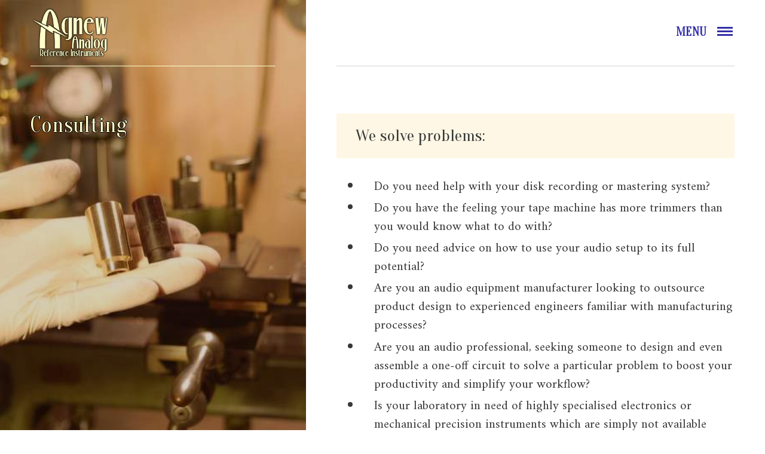

--- FILE ---
content_type: text/html
request_url: https://agnewanalog.com/consulting.html
body_size: 3710
content:
<!DOCTYPE html><html lang="en"><head><meta charset="utf-8"><meta http-equiv="X-UA-Compatible" content="IE=edge"><meta name="viewport" content="width=device-width,initial-scale=1"><title>Consulting - Agnew Analog</title><meta name="description" content="We solve problems: Do you need help with your disk recording or mastering system? Do you have the feeling your tape machine has more trimmers than you would know what to do with? Do you need advice on how to use your audio setup to its full potential? Are you an audio equipment manufacturer looking to outsource product design to experienced engineers familiar with manufacturing processes? Are you an audio professional, seeking someone to design and even assemble a one-off circuit to solve a particular problem to boost your productivity and simplify your workflow? Is your laboratory in need of highly specialised electronics or mechanical precision instruments which are simply not available anywhere? Are you struggling with vintage or obsolete equipment, spare parts or tools? Are you losing sleep due to downtime as a result of equipment/machinery failure in the studio, at the factory, or in the laboratory? Are you having trouble with your&hellip;"><meta name="generator" content="Publii Open-Source CMS for Static Site"><link rel="canonical" href="https://agnewanalog.com/consulting.html"><link rel="alternate" type="application/atom+xml" href="https://agnewanalog.com/feed.xml"><link rel="alternate" type="application/json" href="https://agnewanalog.com/feed.json"><meta property="og:title" content="Consulting"><meta property="og:image" content="https://agnewanalog.com/media/posts/10/30.JPG"><meta property="og:image:width" content="1504"><meta property="og:image:height" content="1000"><meta property="og:site_name" content="Agnew Analog"><meta property="og:description" content="We solve problems: Do you need help with your disk recording or mastering system? Do you have the feeling your tape machine has more trimmers than you would know what to do with? Do you need advice on how to use your audio setup to its full potential? Are you an audio equipment manufacturer looking to outsource product design to experienced engineers familiar with manufacturing processes? Are you an audio professional, seeking someone to design and even assemble a one-off circuit to solve a particular problem to boost your productivity and simplify your workflow? Is your laboratory in need of highly specialised electronics or mechanical precision instruments which are simply not available anywhere? Are you struggling with vintage or obsolete equipment, spare parts or tools? Are you losing sleep due to downtime as a result of equipment/machinery failure in the studio, at the factory, or in the laboratory? Are you having trouble with your&hellip;"><meta property="og:url" content="https://agnewanalog.com/consulting.html"><meta property="og:type" content="article"><link rel="shortcut icon" href="https://agnewanalog.com/media/website/favicon.ico" type="image/x-icon"><link rel="preconnect" href="https://fonts.gstatic.com/" crossorigin><link href="https://fonts.googleapis.com/css?family=Amiri|Yesteryear|Lobster+Two|Oranienbaum|Shrikhand&display=swap" rel="stylesheet"><link rel="stylesheet" href="https://agnewanalog.com/assets/css/style.css?v=74552d085029e13983be34315bbf5ed7"><script type="application/ld+json">{"@context":"http://schema.org","@type":"Article","mainEntityOfPage":{"@type":"WebPage","@id":"https://agnewanalog.com/consulting.html"},"headline":"Consulting","datePublished":"2019-06-26T21:34+03:00","dateModified":"2019-09-04T20:06+03:00","image":{"@type":"ImageObject","url":"https://agnewanalog.com/media/posts/10/30.JPG","height":1000,"width":1504},"description":"We solve problems: Do you need help with your disk recording or mastering system? Do you have the feeling your tape machine has more trimmers than you would know what to do with? Do you need advice on how to use your audio setup to its full potential? Are you an audio equipment manufacturer looking to outsource product design to experienced engineers familiar with manufacturing processes? Are you an audio professional, seeking someone to design and even assemble a one-off circuit to solve a particular problem to boost your productivity and simplify your workflow? Is your laboratory in need of highly specialised electronics or mechanical precision instruments which are simply not available anywhere? Are you struggling with vintage or obsolete equipment, spare parts or tools? Are you losing sleep due to downtime as a result of equipment/machinery failure in the studio, at the factory, or in the laboratory? Are you having trouble with your&hellip;","author":{"@type":"Person","name":"Agnew","url":"https://agnewanalog.com/authors/agnew/"},"publisher":{"@type":"Organization","name":"Agnew","logo":{"@type":"ImageObject","url":"https://agnewanalog.com/media/website/logo-web-white-publii-border3.png","height":86,"width":132}}}</script><script async src="https://agnewanalog.com/assets/js/lazysizes.min.js?v=fcb7109aacc796048242935c33a7f9ab"></script><script src="https://polyfill.io/v3/polyfill.min.js?features=es6"></script><script id="MathJax-script" async src="https://cdn.jsdelivr.net/npm/mathjax@3/es5/tex-mml-chtml.js"></script></head><body><div class="container"><nav class="menu"><ul class="navbar__menu"><li><a href="https://agnewanalog.com/" title="Home" target="_self">Home</a></li><li><a href="https://agnewanalog.com/blog/" target="_self">News</a></li><li><a href="https://agnewanalog.com/products.html" target="_self">Analog Sound Recording Equipment</a></li><li><a href="https://agnewanalog.com/off-grid-energy-and-communications-systems.html" target="_self">Off Grid Energy and Communications Systems</a></li><li><a href="https://agnewanalog.com/about-us.html" target="_self">About Agnew Analog</a></li><li><a href="https://agnewanalog.com/contact-us.html" target="_self">Contact</a></li></ul><button class="menu__close js-menu__close">Close</button></nav><div class="content js-content"><header><div class="top"><a class="logo" href="https://agnewanalog.com/"><img src="https://agnewanalog.com/media/website/logo-web-white-publii-border3.png" alt="Agnew Analog"></a></div><div class="top top--right is-sticky"><button class="menu-toggle js-menu-toggle" aria-label="Menu"><span>Menu</span> <svg xmlns="http://www.w3.org/2000/svg" viewBox="0 0 26 15" width="26" height="15"><path d="M26,0V3H0V0Zm0,6V9H0V6Zm0,6v3H0V12Z"/></svg></button></div></header><main class="main"><article class="post"><div class="main__left"><div class="hero"><img src="https://agnewanalog.com/media/posts/10/30.JPG" sizes="(min-width: 61.3125em) 50vw, 100vw" srcset="https://agnewanalog.com/media/posts/10/responsive/30-xs.JPG 300w, https://agnewanalog.com/media/posts/10/responsive/30-sm.JPG 480w, https://agnewanalog.com/media/posts/10/responsive/30-md.JPG 768w, https://agnewanalog.com/media/posts/10/responsive/30-lg.JPG 1024w, https://agnewanalog.com/media/posts/10/responsive/30-xl.JPG 1280w, https://agnewanalog.com/media/posts/10/responsive/30-2xl.JPG 1600w" alt=""></div><header><h1>Consulting</h1></header></div><div class="main__right"><div class="post__entry"><h2 class="msg msg--highlight">We solve problems:</h2><ul><li>Do you need help with your disk recording or mastering system? </li><li>Do you have the feeling your tape machine has more trimmers than you would know what to do with? </li><li>Do you need advice on how to use your audio setup to its full potential? </li><li>Are you an audio equipment manufacturer looking to outsource product design to experienced engineers familiar with manufacturing processes? </li><li>Are you an audio professional, seeking someone to design and even assemble a one-off circuit to solve a particular problem to boost your productivity and simplify your workflow? </li><li>Is your laboratory in need of highly specialised electronics or mechanical precision instruments which are simply not available anywhere? </li><li>Are you struggling with vintage or obsolete equipment, spare parts or tools? </li><li>Are you losing sleep due to downtime as a result of equipment/machinery failure in the studio, at the factory, or in the laboratory? </li><li>Are you having trouble with your quality control or manufacturing parameter control? </li><li>Are your design engineers constantly producing designs/drawings/schematics that the manufacturing department cannot manufacture, or when they can, the end result does not function as expected? </li><li>Are you manufacturing a product but have no idea how to test if it actually meets the requirements set forth by published standards documents? </li><li>Does it measure right but it just sounds plain wrong? </li><li>#$^*%~&gt;$$&amp;**?!? </li></ul><p>We offer audio engineering consulting services for any sector of the audio and music industry, from small scale recording and mastering studios all the way to industrial manufacturing facilities.</p><p>Do not unnecessarily prolong your suffering: <a href="https://agnewanalog.com/contact-us.html">Get in touch today</a> and let us know how we can be of assistance. Confidentiality guaranteed, your secret is safe with us. We are often working under Non-Disclosure Agreements (NDA).</p><h2>Teaching and Training</h2><p>We offer Teaching &amp; Training services on various audio engineering related subjects: </p><ul><li><p>Training on the use and maintenance of <a href="https://agnewanalog.com/analog-disk-recording-and-mastering-systems-2.html">Disk Recording and Mastering Systems</a>.</p></li><li><p>Training on the use and maintenance of Analog Tape Machines.</p></li><li><p>Teaching of the vast subject of audio mastering.</p></li><li><p>Teaching and practical training on Sound Recording with a focus on analog equipment and high quality.</p></li></ul><p>Courses can be tailored to your requirements and can also cover any other subject (apart from the aforementioned) within our fields of expertise. Our courses are available to individuals or small groups, with experience levels ranging from beginners determined to acquire the necessary bearings to enhance their career opportunities, all the way to seasoned industry professionals seeking to expand their knowledge-base and skill-set to move up the professional ladder. <br><br>J. I. Agnew has significant lecturing experience in highly regarded academic institutions, always ranking favourably in student assessments for his in-depth knowledge and teaching skills. Moreover, he has over 15 years of professional experience in the audio industry, clocking a high mileage of practical hands-on experience in the field, with all manners of audio equipment and technology, from crudely archaic to sci-fi modern. <br><br>Throughout his career, he has always remained an active teacher, from lecturing at conferences and seminars, to privately teaching students in his laboratory, and from apprenticeships to training sessions for operators in specialized fields such as disk mastering. <br><br>As such, our teaching and training services offer an extraordinarily high standard of educational value, at a very reasonable cost. Please <a href="https://agnewanalog.com/contact-us.html">contact us</a> with your educational requirements. Private and industrial enquiries welcome. </p><footer><div class="post__share"></div></footer></div></div></article></main><footer class="footer"><div class="footer__social"><a href="https://www.facebook.com/AgnewAnalog" aria-label="Facebook"><svg class="icon"><use xlink:href="https://agnewanalog.com/assets/svg/svg-map.svg#facebook"/></svg> </a><a href="https://www.instagram.com/agnewanalog/" aria-label="Instagram"><svg class="icon"><use xlink:href="https://agnewanalog.com/assets/svg/svg-map.svg#instagram"/></svg> </a><a href="https://www.linkedin.com/in/agnewanalog/" aria-label="LinkedIn"><svg class="icon"><use xlink:href="https://agnewanalog.com/assets/svg/svg-map.svg#linkedin"/></svg> </a><a href="https://www.youtube.com/@agnewanalog" aria-label="Youtube"><svg class="icon"><use xlink:href="https://agnewanalog.com/assets/svg/svg-map.svg#youtube"/></svg></a></div><div class="footer__copyright"><p><a href="mailto:info@agnewanalog.com">info@agnewanalog.com</a> ~ <a href="https://www.agnewanalog.com/terms-and-conditions.html">Terms and Conditions</a> ~ <a href="https://www.agnewanalog.com/cookie-policy.html">Cookie Policy</a></p></div></footer></div></div><script defer="defer" src="https://agnewanalog.com/assets/js/jquery-3.2.1.slim.min.js?v=5f48fc77cac90c4778fa24ec9c57f37d"></script><script defer="defer" src="https://agnewanalog.com/assets/js/scripts.min.js?v=26d3bc49d3a07b5c3737fd74ea1ba4d4"></script></body></html>

--- FILE ---
content_type: text/css
request_url: https://agnewanalog.com/assets/css/style.css?v=74552d085029e13983be34315bbf5ed7
body_size: 4886
content:
.facebook{background:#3b5998}.twitter{background:#55acee}.gplus{background:#dd4b39}.instagram{background:#405de6}.vimeo{background:#1ab7ea}.pinterest{background:#bd081c}.youtube{background:#cd201f}.linkedin{background:#007bb6}.buffer{background:#333}.mix{background:#fd8235}article,aside,footer,header,hgroup,main,nav,section{display:block}*,:after,:before{-webkit-box-sizing:border-box;box-sizing:border-box;margin:0;padding:0}li{list-style:none}img{height:auto;max-width:100%;vertical-align:top}button,input,select,textarea{font:inherit}html{font-smooth:always;-webkit-font-smoothing:antialiased;-moz-osx-font-smoothing:grayscale;scroll-behavior:smooth}html{font-size:1rem}@media screen and (min-width:20rem){html{font-size:calc(1rem + .5 * ((100vw - 20rem) / 220))}}@media screen and (min-width:240rem){html{font-size:1.5rem}}body{background:#fff;color:#262626;font-family:Amiri,serif;line-height:1.5;-ms-scroll-chaining:none;overscroll-behavior:none}a{color:#a6752e;text-decoration:none;-webkit-transition:all .12s linear 0s;-o-transition:all .12s linear 0s;transition:all .12s linear 0s}a:hover{color:#a6752e;text-decoration:underline}a:active{color:#a6752e}a:focus{outline:0}blockquote,dl,figure,hr,ol,p,table,ul{margin-top:1.5rem}h2,h3,h4,h5,h6{color:#000;font-family:Oranienbaum,sans-serif;font-weight:500;line-height:1.2;margin-top:2.75rem}h1{font-family:Oranienbaum,sans-serif;font-weight:400;line-height:1.1;margin:0}h1{font-size:1.42383rem}@media screen and (min-width:20rem){h1{font-size:calc(1.42383rem + 1.82349 * ((100vw - 20rem) / 220))}}@media screen and (min-width:240rem){h1{font-size:3.24732rem}}h2{font-size:1.26562rem}@media screen and (min-width:20rem){h2{font-size:calc(1.26562rem + .33618 * ((100vw - 20rem) / 220))}}@media screen and (min-width:240rem){h2{font-size:1.60181rem}}h3{font-size:1.125rem}@media screen and (min-width:20rem){h3{font-size:calc(1.125rem + .29883 * ((100vw - 20rem) / 220))}}@media screen and (min-width:240rem){h3{font-size:1.42383rem}}h4{font-size:1rem}@media screen and (min-width:20rem){h4{font-size:calc(1rem + .26562 * ((100vw - 20rem) / 220))}}@media screen and (min-width:240rem){h4{font-size:1.26562rem}}h5{font-size:.88889rem}@media screen and (min-width:20rem){h5{font-size:calc(.88889rem + .23611 * ((100vw - 20rem) / 220))}}@media screen and (min-width:240rem){h5{font-size:1.125rem}}h6{font-size:.79012rem}@media screen and (min-width:20rem){h6{font-size:calc(.79012rem + .20988 * ((100vw - 20rem) / 220))}}@media screen and (min-width:240rem){h6{font-size:1rem}}h1+p{margin-top:.5rem}h2+p,h3+p,h4+p,h5+p,h6+p{margin-top:.75rem}b,strong{font-weight:500}blockquote{border-left:4px solid #a6752e;color:#300;font-size:1.125rem;margin:2rem 0;padding:.75rem 0 .75rem 1.75rem}blockquote cite{color:#262626;display:block;font-size:.88889rem;margin-top:.75rem}blockquote cite:before{content:"- "}blockquote>:first-child{margin-top:0}ol,ul{margin-left:2rem}ol>li,ul>li{list-style:inherit;padding:0 0 .25rem 1rem}dl dt{font-weight:500}pre{margin:1.5rem 0 0;padding:1.5rem 3rem;white-space:pre-wrap;word-wrap:break-word}code,pre{background-color:#f6f6f6;font-family:Monaco,"Courier New",monospace;font-size:.79012rem}table{border-collapse:collapse;border-spacing:0;display:block;max-width:100%;overflow-x:auto;vertical-align:top;text-align:left;white-space:nowrap}table th{border-bottom:2px solid #d4d4d4;padding:.75rem 1.25rem}table tr:nth-child(2n){background:#f4f4f4}table td{padding:.75rem 1.25rem}figcaption{clear:both;color:#5c5c5c;font-style:none;font-size:.8rem;margin:.75rem 0 0;text-align:center}hr{background:0 0;border:none;height:auto;line-height:1;max-width:none;text-align:center}hr::before{content:"\00b7 \00b7 \00b7";color:#262626;font-size:1.26562rem;font-weight:500;letter-spacing:1rem;padding-left:1rem}.btn,[type=button],[type=submit],button{background:0 0;border:1px solid #b3b3b3;color:#262626;cursor:pointer;display:inline-block;font-size:.70233rem;font-weight:500;letter-spacing:.5px;padding:.5rem 1.5rem;vertical-align:middle;text-align:center;text-transform:uppercase;width:100%}@media all and (min-width:20em){.btn,[type=button],[type=submit],button{width:auto}}.btn:focus,.btn:hover,:focus[type=button],:focus[type=submit],:hover[type=button],:hover[type=submit],button:focus,button:hover{border-color:#a6752e;color:#a6752e;text-decoration:none}.btn:focus,:focus[type=button],:focus[type=submit],button:focus{outline:2px dotted #a6752e}.btn:disabled,:disabled[type=button],:disabled[type=submit],button:disabled{background-color:#f4f4f4;color:#5c5c5c;cursor:not-allowed}.btn:active,:active[type=button],:active[type=submit],button:active{border:1px solid #b3b3b3}@media all and (max-width:19.9375em){.btn+.btn,.btn+[type=button],.btn+[type=submit],.btn+button,[type=button]+.btn,[type=button]+[type=button],[type=button]+[type=submit],[type=button]+button,[type=submit]+.btn,[type=submit]+[type=button],[type=submit]+[type=submit],[type=submit]+button,button+.btn,button+[type=button],button+[type=submit],button+button{margin-top:.5rem}}[type=button],[type=submit],button{-webkit-appearance:none;-moz-appearance:none}fieldset{border:1px solid #b3b3b3;margin:0 0 1.5rem;padding:1.5rem}fieldset>legend{margin-left:-1rem;padding:0 1rem}legend{font-weight:500;padding:0}label{font-weight:500;margin:0 1rem .75rem 0}[type=email],[type=number],[type=search],[type=tel],[type=text],[type=url],select,textarea{background-color:#fff;border:none;border:1px solid #b3b3b3;font-size:1rem;outline:0;padding:.5rem .75rem;width:100%;-webkit-appearance:none;-moz-appearance:none}@media all and (min-width:37.5em){[type=email],[type=number],[type=search],[type=tel],[type=text],[type=url],select,textarea{width:auto}}[type=email]:focus,[type=number]:focus,[type=search]:focus,[type=tel]:focus,[type=text]:focus,[type=url]:focus,select:focus,textarea:focus{border-color:#a6752e}input[type=checkbox],input[type=radio]{opacity:0;position:absolute}input[type=checkbox]+label,input[type=radio]+label{position:relative;margin-left:-1px;cursor:pointer;padding:0}input[type=checkbox]+label:before,input[type=radio]+label:before{background-color:#fff;border:1px solid #b3b3b3;border-radius:2px;content:'';display:inline-block;height:1.25rem;line-height:1.25rem;margin-right:1rem;vertical-align:middle;text-align:center;width:1.25rem}input[type=checkbox]:checked+label:before,input[type=radio]:checked+label:before{content:"";background-image:url("data:image/svg+xml;charset=UTF-8,%3csvg xmlns='http://www.w3.org/2000/svg' viewBox='0 0 11 8'%3e%3cpolygon points='9.53 0 4.4 5.09 1.47 2.18 0 3.64 2.93 6.54 4.4 8 5.87 6.54 11 1.46 9.53 0' fill='%23a6752e'/%3e%3c/svg%3e");background-repeat:no-repeat;background-size:11px 8px;background-position:50% 50%}input[type=radio]+label:before{border-radius:50%}input[type=radio]:checked+label:before{background-image:url("data:image/svg+xml;charset=UTF-8,%3csvg xmlns='http://www.w3.org/2000/svg' viewBox='0 0 8 8'%3e%3ccircle cx='4' cy='4' r='4' fill='%23a6752e'/%3e%3c/svg%3e")}[type=file]{margin-bottom:1.5rem;width:100%}select{max-width:100%;width:auto;position:relative}select:not([multiple]){background:url('data:image/svg+xml;utf8,<svg xmlns="http://www.w3.org/2000/svg" viewBox="0 0 6 6"><polygon points="3 6 3 6 0 0 6 0 3 6" fill="%238a8b8c"/></svg>') no-repeat 90% 50%;background-size:8px;padding-right:3rem}select[multiple]{border:1px solid #b3b3b3;padding:1.5rem;width:100%}select[multiple]:hover{border-color:#b3b3b3}select[multiple]:focus{border-color:#a6752e}select[multiple]:disabled{background-color:#f4f4f4;cursor:not-allowed}select[multiple]:disabled:hover{border-color:#b3b3b3}textarea{display:block;overflow:auto;resize:vertical;max-width:100%}.container{max-width:100%}.content{background:#fff;margin-left:0;min-height:100vh;position:relative;-webkit-transition:all .45s ease;-o-transition:all .45s ease;transition:all .45s ease;width:100%}@media all and (max-width:56.1875em){.content>header{border-bottom:1px solid #fff;display:-webkit-box;display:-ms-flexbox;display:flex;margin:0 4%;position:absolute;top:0;width:92%;z-index:3}}.content.is-open{-webkit-transform:translateX(-300px);-ms-transform:translateX(-300px);transform:translateX(-300px);will-change:transform}.top{-webkit-box-align:center;-ms-flex-align:center;align-items:center;display:-webkit-box;display:-ms-flexbox;display:flex;height:5.25rem;overflow:hidden;width:32%;z-index:2}@media all and (min-width:56.25em){.top{border-bottom:1px solid rgba(255,255,255,.7);margin:0 4%;position:fixed}}@media all and (min-width:112.5em){.top{width:42%!important}}.top--right{border-color:#d4d4d4!important;position:absolute;right:0;width:52%}@media all and (min-width:56.25em){.is-sticky{background:#fff;position:fixed!important;right:0;-webkit-transition:right .5s ease;-o-transition:right .5s ease;transition:right .5s ease}}.logo{color:#fff!important;font-size:1.2rem;font-weight:500;text-transform:uppercase;text-decoration:none!important}.logo:focus{outline:0}.menu{background:#262626;bottom:0;height:100%;overflow:auto;position:fixed;right:0;top:0;width:300px}.menu>ul{margin:3rem 2rem}.menu>ul li{border-bottom:1px solid rgba(255,255,255,.2);color:gray;font-size:1rem;letter-spacing:1px;list-style:none;padding:.5rem 0;text-transform:none}@media all and (min-width:56.25em){.menu>ul li{font-size:1rem}}.menu>ul li>a{color:gray}.menu>ul li>a:hover{color:#fff;text-decoration:none}.menu>ul li.active{color:#fff}.menu>ul li.active>a{color:#fff}.menu>ul li ul{margin:.75rem 0 1rem}.menu>ul li li{border:none;padding:.25rem 0;text-transform:none}.menu__close{border:none;height:1.3rem;display:inline-block;position:absolute;right:2rem;overflow:hidden;text-indent:-99999rem;top:2rem;width:1.3rem}.menu__close::after,.menu__close::before{background:#d4d4d4;content:'';right:0;height:2px;position:absolute;top:50%;width:1.3rem;-webkit-transition:all .12s linear 0s;-o-transition:all .12s linear 0s;transition:all .12s linear 0s}.menu__close::before{-webkit-transform:rotate(45deg);-ms-transform:rotate(45deg);transform:rotate(45deg)}.menu__close::after{-webkit-transform:rotate(-45deg);-ms-transform:rotate(-45deg);transform:rotate(-45deg)}.menu__close:hover::after,.menu__close:hover::before{background:#332ea6}.menu__close:active,.menu__close:focus{border:none;outline:0}.menu-toggle{background:0 0;border:none;color:#332ea6!important;display:-webkit-box;display:-ms-flexbox;display:inline;font-size:20px;margin:0 3px 0 auto;padding:0;position:relative;-webkit-transition:all .12s linear 0s;-o-transition:all .12s linear 0s;transition:all .12s linear 0s;z-index:3}.menu-toggle:hover{opacity:.4}.menu-toggle:active,.menu-toggle:focus{outline:0;border:none}.menu-toggle>span{font-family:Oranienbaum,sans-serif;font-weight:700}.menu-toggle>svg{fill:#332ea6;margin-left:.5rem}@media all and (max-width:56.1875em){.menu-toggle{color:#ffc!important}.menu-toggle>svg{fill:#ffc;margin-left:.5rem}}.main:after{content:" ";display:block;clear:both}.main article:after{content:" ";display:block;clear:both}.main__left{background:#000;font-family:Oranienbaum,sans-serif;font-size:50px;font-size:400;position:relative;text-shadow:-1px 0 #000,0 1px #000,1px 0 #000,0 -1px #000}@media all and (min-width:56.25em){.main__left{height:100vh;position:fixed;top:0;width:40vw}}@media all and (min-width:112.5em){.main__left{width:50vw}}.main__left>header{color:#fff;padding:9rem 4% 4.5rem;position:relative;z-index:2}@media all and (min-width:56.25em){.main__left>header{padding:0 4%;position:absolute;top:9rem}}@media all and (min-width:56.25em) and (max-width:112.4375em){.main__left>header{padding:0 10%}}@media all and (min-width:112.5em){.main__left>header{padding:0 8%}}.main__left>header a{color:#fff;text-decoration:none;-webkit-transition:all .12s linear 0s;-o-transition:all .12s linear 0s;transition:all .12s linear 0s}.main__left>header a:hover{color:#fff;text-decoration:underline}.main__left>header a:active{color:#fff}.main__left>header a:focus{outline:2px dotted #a6752e}.main .tank,.main__right{margin-top:3.75rem;padding:0 4%}@media all and (min-width:56.25em){.main .tank,.main__right{clear:right;float:right;height:100%;margin-top:9rem;width:60%}}@media all and (min-width:112.5em){.main .tank,.main__right{width:50%}}.main .tank>div,.main__right>div{max-width:36.666rem}@media all and (min-width:37.5em) and (max-width:56.1875em){.main .tank>div,.main__right>div{margin:0 auto}}.main .tank>div>:first-child,.main__right>div>:first-child{margin-top:0}.hero{margin:0;height:100%;left:0;position:absolute;top:0;z-index:1}.hero>img{height:100%;-o-object-fit:cover;object-fit:cover;opacity:.8;width:100vw}@media all and (min-width:56.25em){.hero>img{height:100vh;width:40vw}}@media all and (min-width:112.5em){.hero>img{width:50vw}}.hero__caption{background:#fff;display:inline-table;bottom:4%;left:4%;padding:0 .5rem;position:absolute;right:4%;text-align:left}@media all and (min-width:56.25em) and (max-width:112.4375em){.hero__caption{left:12%;right:12%}}@media all and (min-width:112.5em){.hero__caption{left:8%;right:8%}}.category article{padding-bottom:3.75rem}.category article:first-child h2{margin-top:0}.category article+article{border-top:1px solid #d4d4d4}.category article a{color:#262626}.category article a:hover{color:#a6752e;text-decoration:none}.post__image--left{float:left;margin-bottom:1.5rem;margin-right:1.5rem;max-width:50%}.post__image--right{float:right;margin-bottom:1.5rem;margin-left:1.5rem;max-width:50%}.post__image--center{display:block;margin-left:auto;margin-right:auto;text-align:center}.post__video{height:0;overflow:hidden;padding-top:1.5rem;padding-bottom:56.25%;position:relative}.post__video>iframe{border:none;height:100%;left:0;position:absolute;top:0;width:100%}.post__meta{color:#5c5c5c;font-size:.70233rem;line-height:3.249;margin:0;text-transform:uppercase}.post__share{display:-webkit-box;display:-ms-flexbox;display:flex;-webkit-box-pack:justify;-ms-flex-pack:justify;justify-content:space-between;margin:calc(1.5rem + .25vw) -4px 0;text-align:center}.post__share>a{display:inline-block;-webkit-box-flex:1;-ms-flex:1 1 auto;flex:1 1 auto;margin:0 4px;padding:.5rem;-webkit-transition:all .24s ease;-o-transition:all .24s ease;transition:all .24s ease;will-change:transform}.post__share>a svg{fill:#ffffff;height:.875rem;pointer-events:none;width:.875rem}.post__share>a:hover{background:#262626}.post__tag{margin-left:0}.post__tag li{display:inline-block;list-style:none;padding:0 1rem 0 0}.post__tag li>a{font-style:italic}.post__tag li>a{color:#9d9d9d;text-decoration:none;-webkit-transition:all .12s linear 0s;-o-transition:all .12s linear 0s;transition:all .12s linear 0s}.post__tag li>a:hover{color:#a6752e;text-decoration:underline}.post__tag li>a:active{color:#a6752e}.post__tag li>a:focus{outline:2px dotted #a6752e}.post__tag li>a:before{content:"# "}.post__bio{border-top:1px solid #d4d4d4;font-size:.88889rem;margin-top:4rem;overflow:hidden}.post__bio>img{height:4.5rem;margin-top:3rem;width:4.5rem}@media all and (min-width:37.5em){.post__bio>img{float:left;margin-right:1.5rem;margin-bottom:1.5rem}}.post__toc ul{counter-reset:item;list-style:decimal;margin:.5rem 0 0 1rem}.post__toc ul li{counter-increment:item;padding:0}.post__toc ul ul{margin-top:0}.post__toc ul ul li{display:block}.post__toc ul ul li:before{content:counters(item, ".") ". ";margin-left:-20px}.post footer:after{content:" ";display:block;clear:both}.post footer>.post__bio{border-top:1px solid #d4d4d4;margin-top:4rem}.banner--after-post{margin-top:3.75rem}.author__bio{border-bottom:1px solid #d4d4d4;padding-bottom:4rem;overflow:hidden}.author__bio>img{height:4.5rem;width:4.5rem}@media all and (min-width:37.5em){.author__bio>img{float:left;margin-right:1.5rem;margin-bottom:1.5rem}}@media all and (min-width:37.5em){.author__bio>h3{margin-top:0}}.align-left{text-align:left}.align-right{text-align:right}.align-center{text-align:center}.align-justify{text-align:justify}.msg{padding:1rem 1.5rem}.msg--highlight{background-color:#fff7e5}.msg--info{background-color:#d9edf7}.msg--success{background:#d5efc2}.dropcap:first-letter{float:left;font-family:Roboto,sans-serif;font-size:4.10989rem;line-height:.7;margin-right:.5rem;padding:.5rem .5rem .5rem 0}.pagination{border-top:1px solid #d4d4d4;padding-top:1.5rem}@media all and (min-width:56.25em){.pagination{padding-top:3rem}}@media all and (min-width:20em){.pagination>a+a{margin-left:.5rem}}.footer{border-top:1px solid #d4d4d4;overflow:hidden;padding:1rem 0;margin:7.5rem 4% 0;text-align:center}@media all and (min-width:75em){.footer{margin-left:43.5%}}@media all and (min-width:112.5em){.footer{margin-left:52%;width:52%}}.footer__copyright{color:#5c5c5c;font-size:.5rem;letter-spacing:1px;text-transform:none}@media all and (max-width:56.1875em){.footer__copyright{padding:.75rem 0}}@media all and (min-width:56.25em){.footer__copyright{float:right}}@media all and (min-width:56.25em){.footer__social{float:right}}.footer__social a:hover{text-decoration:none}.footer .icon{fill:#262626;margin:0 .1rem;opacity:.6}.footer .icon:hover{opacity:1}.icon{display:inline-block;height:.9rem;-webkit-transition:all .12s linear 0s;-o-transition:all .12s linear 0s;transition:all .12s linear 0s;width:.9rem}.gallery{margin:calc(1.5rem + 1vw) -.5rem}@media all and (min-width:20em){.gallery{display:-webkit-box;display:-ms-flexbox;display:flex;-ms-flex-wrap:wrap;flex-wrap:wrap}}@media all and (min-width:20em){.gallery[data-columns="1"] .gallery__item{-webkit-box-flex:1;-ms-flex:1 0 100%;flex:1 0 100%}}@media all and (min-width:30em){.gallery[data-columns="2"] .gallery__item{-webkit-box-flex:1;-ms-flex:1 0 50%;flex:1 0 50%}}@media all and (min-width:37.5em){.gallery[data-columns="3"] .gallery__item{-webkit-box-flex:1;-ms-flex:1 0 33.333%;flex:1 0 33.333%}}@media all and (min-width:56.25em){.gallery[data-columns="4"] .gallery__item{-webkit-box-flex:0;-ms-flex:0 1 25%;flex:0 1 25%}}@media all and (min-width:56.25em){.gallery[data-columns="5"] .gallery__item{-webkit-box-flex:0;-ms-flex:0 1 20%;flex:0 1 20%}}@media all and (min-width:56.25em){.gallery[data-columns="6"] .gallery__item{-webkit-box-flex:0;-ms-flex:0 1 16.666%;flex:0 1 16.666%}}@media all and (min-width:56.25em){.gallery[data-columns="7"] .gallery__item{-webkit-box-flex:1;-ms-flex:1 0 14.285%;flex:1 0 14.285%}}@media all and (min-width:56.25em){.gallery[data-columns="8"] .gallery__item{-webkit-box-flex:1;-ms-flex:1 0 12.5%;flex:1 0 12.5%}}.gallery__item{margin:0;padding:.5rem;position:relative}@media all and (min-width:20em){.gallery__item{-webkit-box-flex:1;-ms-flex:1 0 50%;flex:1 0 50%}}@media all and (min-width:30em){.gallery__item{-webkit-box-flex:1;-ms-flex:1 0 33.333%;flex:1 0 33.333%}}@media all and (min-width:37.5em){.gallery__item{-webkit-box-flex:1;-ms-flex:1 0 25%;flex:1 0 25%}}.gallery__item a{display:block;height:100%;width:100%}.gallery__item a::after{background:-webkit-gradient(linear,left bottom,left top,from(rgba(0,0,0,.4)),to(rgba(0,0,0,0)));background:-webkit-linear-gradient(bottom,rgba(0,0,0,.4) 0,rgba(0,0,0,0) 100%);background:-o-linear-gradient(bottom,rgba(0,0,0,.4) 0,rgba(0,0,0,0) 100%);background:linear-gradient(bottom,rgba(0,0,0,.4) 0,rgba(0,0,0,0) 100%);bottom:.5rem;content:"";display:block;opacity:0;left:.5rem;height:calc(100% - 1rem);position:absolute;right:.5rem;top:.5rem;-webkit-transition:all .24s ease-out;-o-transition:all .24s ease-out;transition:all .24s ease-out;width:calc(100% - 1rem)}.gallery__item a:hover::after{opacity:1}.gallery__item img{display:block;height:100%;-o-object-fit:cover;object-fit:cover;width:100%}.gallery__item figcaption{bottom:1.2rem;color:#fff;left:50%;opacity:0;position:absolute;text-align:center;-webkit-transform:translate(-50%,1.2rem);-ms-transform:translate(-50%,1.2rem);transform:translate(-50%,1.2rem);-webkit-transition:all .24s ease-out;-o-transition:all .24s ease-out;transition:all .24s ease-out}.gallery__item:hover figcaption{opacity:1;-webkit-transform:translate(-50%,0);-ms-transform:translate(-50%,0);transform:translate(-50%,0)}.pswp--dark .pswp__bg{background:#000}.pswp--light .pswp__bg{background:#fff}.pswp--light .pswp__counter{color:#262626}.pswp--light .pswp__caption__center{color:#262626;text-align:center}html{font-size:1.25rem}@media screen and (min-width:20rem){html{font-size:calc(1.25rem + (1.5 - 1.25) * ((100vw - 20rem) / 220))}}@media screen and (min-width:240rem){html{font-size:1.5rem}}body{color:#383838}.logo{color:#000!important}.category>article a,h2,h3,h4,h5,h6{color:#383838}a{color:#332ea6}.category article a:hover,.cookie-bar>p>a:hover,.footer a:hover,.post__tag li>a:active,.post__tag li>a:hover,.post__tag>dd>a:active,a:active,a:focus,a:hover{color:#2e70a6}.post__tag li>a:focus,a:focus{outline-color:#2e70a6}.btn:active,[type=button]:active,[type=email]:focus,[type=number]:focus,[type=search]:focus,[type=submit]:active,[type=tel]:focus,[type=text]:focus,[type=url]:focus,blockquote,button:active,select:focus,select[multiple]:focus,textarea:focus{border-color:#300}.btn:focus,.btn:hover,[type=button]:focus,[type=button]:hover,[type=submit]:focus,[type=submit]:hover,button:focus,button:hover{border-color:#300;color:#300}.btn:focus,[type=button]:focus,[type=submit]:focus,button:focus{outline-color:#300}input[type=checkbox]:checked+label:before{background-image:url("data:image/svg+xml;charset=UTF-8,%3csvg xmlns='http://www.w3.org/2000/svg' viewBox='0 0 11 8'%3e%3cpolygon points='9.53 0 4.4 5.09 1.47 2.18 0 3.64 2.93 6.54 4.4 8 5.87 6.54 11 1.46 9.53 0' fill='%23330000'/%3e%3c/svg%3e")}input[type=radio]:checked+label:before{background-image:url("data:image/svg+xml;charset=UTF-8,%3csvg xmlns='http://www.w3.org/2000/svg' viewBox='0 0 8 8'%3e%3ccircle cx='4' cy='4' r='4' fill='%23330000'/%3e%3c/svg%3e")}.cookie-popup,.cookie-popup__save{background:#300}.menu{background:#300}.menu>ul li,.menu>ul li>a{color:#ffc}.menu>ul li>a:hover{color:#3c2df1}.hero>img,.main__left{min-height:60vh}.main__left>header{color:#ffc}.main__left>header a,.main__left>header a:active,.main__left>header a:hover{color:#ffc}@media all and (min-width:56.25em){.top{border-bottom:1px solid #ffc}}.main__left{background:#300}.gallery__item{padding:.53333rem}.gallery{margin:calc(1.5rem + 1vw) -.53333rem}.lazyload,.lazyloading{-webkit-filter:blur(5px);filter:blur(5px);transition:filter .4s,-webkit-filter .4s}.lazyloaded{-webkit-filter:blur(0);filter:blur(0)}

--- FILE ---
content_type: text/javascript
request_url: https://agnewanalog.com/assets/js/scripts.min.js?v=26d3bc49d3a07b5c3737fd74ea1ba4d4
body_size: 527
content:
(function($){$(function($){var transformer=$('.js-content'),menuToggle=$('.js-menu-toggle'),menuClose=$('.js-menu__close');menuToggle.on('click',function(event){event.preventDefault();transformer.toggleClass('is-open')});menuClose.on('click',function(event){event.preventDefault();menuToggle.trigger('click')})});document.addEventListener("touchend",function(){});$(window).on("load",function(){var cookieBar=$('.js-cookie-bar');if(!cookieBar.length){return}var cookieBarClose=cookieBar.find('.cookie-bar__close');cookieBarClose.on('click',function(event){event.preventDefault();localStorage.setItem('theme-cookie-bar',true);cookieBar.removeClass('is-sticky')});if(!localStorage.getItem('theme-cookie-bar')){cookieBar.addClass('is-sticky')}});$(function($){var menu=$('.is-sticky');if(!menu.length){return}var previousScroll=$(window).scrollTop();var menuHeight=menu.outerHeight();var menuTop=0;$(window).on('scroll',function(){var currentScroll=$(window).scrollTop();var diff=currentScroll-previousScroll;menuTop-=diff/2;if(menuTop<-menuHeight){menuTop=-menuHeight}if(menuTop>0){menuTop=0}menu.css('top',menuTop+'px');previousScroll=currentScroll})});$(function(){var Config={Link:".js-share",Width:500,Height:500};var slink=document.querySelectorAll(Config.Link);for(var a=0;a<slink.length;a++){slink[a].onclick=PopupHandler}function PopupHandler(e){e=(e?e:window.event);var t=(e.target?e.target:e.srcElement);var px=Math.floor(((screen.availWidth||1024)-Config.Width)/2),py=Math.floor(((screen.availHeight||700)-Config.Height)/2);var link_href=t.href?t.href:t.parentNode.href;var popup=window.open(link_href,"social","width="+Config.Width+",height="+Config.Height+",left="+px+",top="+py+",location=0,menubar=0,toolbar=0,status=0,scrollbars=1,resizable=1");if(popup){popup.focus();if(e.preventDefault)e.preventDefault();e.returnValue=false}return!!popup}})})(jQuery);